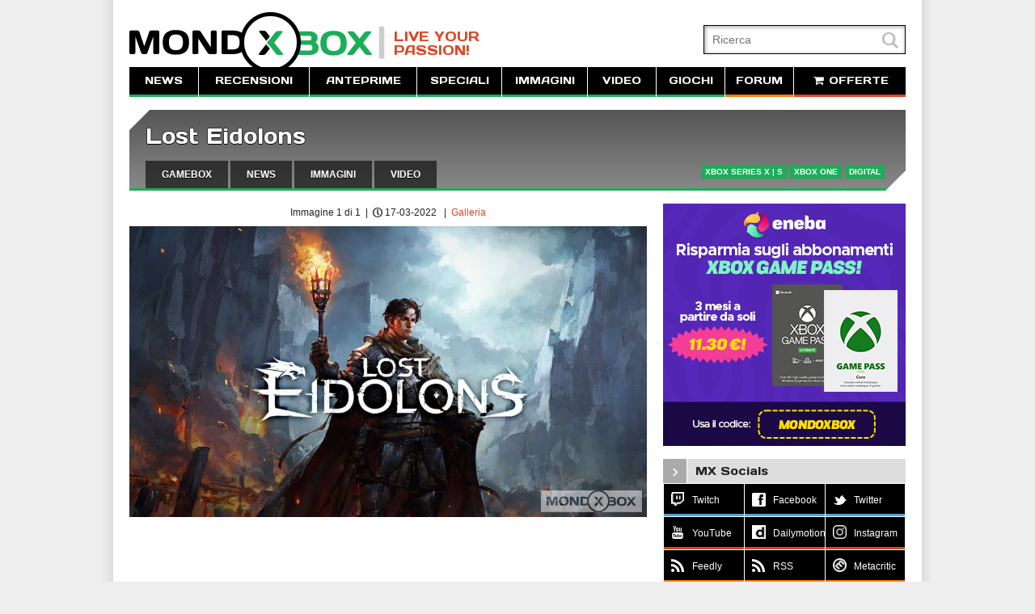

--- FILE ---
content_type: text/html; charset=iso-8859-1
request_url: https://www.mondoxbox.com/immagini.php?id=148708
body_size: 5945
content:
<!DOCTYPE html>
<html lang="it">
<head>
		
	<!-- Google tag (gtag.js) -->
	<script async src="https://www.googletagmanager.com/gtag/js?id=G-J2ZP1LKND1"></script>
	<script>
	  window.dataLayer = window.dataLayer || [];
	  function gtag(){dataLayer.push(arguments);}
	  gtag('js', new Date());

	  gtag('config', 'G-J2ZP1LKND1');
	</script>
	<!-- Google tag (gtag.js) -->
	<meta http-equiv="Content-Type" content="text/html; charset=iso-8859-1">
	<meta charset="iso-8859-1">	
	<meta name="viewport" content="width=device-width, initial-scale=1.0, minimum-scale=1.0, maximum-scale=1.0, user-scalable=no">
	<meta name="robots" content="all, max-snippet:-1, max-image-preview:large, max-video-preview:-1" />
	<link href="https://fonts.googleapis.com/css?family=Days+One" rel="stylesheet" type="text/css">
	<link href="/style.css?mk3.19" rel="stylesheet" type="text/css">
	<script src="/js/scriptlib.js?mk3.6r2"></script>
	<script src="//ajax.googleapis.com/ajax/libs/jquery/1.8.1/jquery.min.js"></script>
	<script type="text/javascript" src="/js/jquery.autoellipsis-1.0.10.min.js"></script>
	<script src="/js/waypoints.min.js"></script>
	<script src="/js/waypoints-sticky.min.js"></script>
	<link rel="alternate" type="application/rss+xml" title="RSS" href="https://feeds.feedburner.com/mondoxbox/mxnews" />
	<link rel="Shortcut Icon" href="/favicon.ico" type="image/x-icon">
	<link rel="Shortcut Icon" href="/favicon.png" type="image/x-icon" sizes="16x16">
	<link rel="stylesheet" type="text/css" href="/javascript/shadowbox/shadowbox.css?1">
	<link rel="stylesheet" type="text/css" href="/fonts/font-awesome.min.css">	
	<script src="/js/sidr/jquery.sidr.min.js"></script>
	<link rel="stylesheet" href="/js/sidr/stylesheets/jquery.sidr.light.css">	
	<meta property="fb:pages" content="92830426504" />
	<meta property="fb:app_id" content="133697624113" /> 
		<meta property="og:type" content="website" />
		<meta property="og:url" content="https://www.mondoxbox.com/immagini.php?id=148708" />
	
	<meta name="application-name" content="MondoXbox"/>
	<link rel="apple-touch-icon-precomposed" sizes="57x57" href="/images/application/apple-touch-icon-57x57.png" />
	<link rel="apple-touch-icon-precomposed" sizes="114x114" href="/images/application/apple-touch-icon-114x114.png" />
	<link rel="apple-touch-icon-precomposed" sizes="72x72" href="/images/application/apple-touch-icon-72x72.png" />
	<link rel="apple-touch-icon-precomposed" sizes="144x144" href="/images/application/apple-touch-icon-144x144.png" />
	<link rel="apple-touch-icon-precomposed" sizes="120x120" href="/images/application/apple-touch-icon-120x120.png" />
	<link rel="apple-touch-icon-precomposed" sizes="152x152" href="/images/application/apple-touch-icon-152x152.png" />
	<link rel="icon" type="image/png" href="/images/application/favicon-196x196.png" sizes="196x196" />
	<link rel="icon" type="image/png" href="/images/application/favicon-32x32.png" sizes="32x32" />	
	<meta name="msapplication-TileColor" content="#000000"/>
	<meta name="msapplication-square70x70logo" content="/images/application/msapplication-square70x70logo.jpg"/>
	<meta name="msapplication-square150x150logo" content="/images/application/msapplication-square150x150logo.jpg"/>
	<meta name="msapplication-wide310x150logo" content="/images/application/msapplication-wide310x150log.jpg"/>
	<meta name="msapplication-square310x310logo" content="/images/application/msapplication-square310x310logo.jpg"/>	
	<meta name="msapplication-notification" content="frequency=30;polling-uri=https://www.mondoxbox.com/syndication/msapplication.php?pos=1;polling-uri2=https://www.mondoxbox.com/syndication/msapplication.php?pos=2;polling-uri3=https://www.mondoxbox.com/syndication/msapplication.php?pos=3;polling-uri4=https://www.mondoxbox.com/syndication/msapplication.php?pos=4;polling-uri5=https://www.mondoxbox.com/syndication/msapplication.php?pos=5; cycle=1"/>

	<script src="/javascript/shadowbox/shadowbox.js?1"></script>
	<script>
	Shadowbox.init({overlayOpacity:0.9});
	</script>
	<!--[if lt IE 9]>
	<script src="js/html5shiv.js"></script>
	<![endif]-->
	<script type="text/javascript"> 
	var $buoop = {vs:{i:8,f:3.6,o:10.6,s:4,n:9}} 
	$buoop.ol = window.onload; 
	window.onload=function(){ 
	 try {if ($buoop.ol) $buoop.ol();}catch (e) {} 
	 var e = document.createElement("script"); 
	 e.setAttribute("type", "text/javascript"); 
	 e.setAttribute("src", "https://browser-update.org/update.js"); 
	 document.body.appendChild(e); 
	} 
	</script>

	<!-- Quantcast Choice. Consent Manager Tag v2.0 (for TCF 2.0) -->
	<script type="text/javascript" async=true>
	(function() {
	  var host = window.location.hostname;
	  var element = document.createElement('script');
	  var firstScript = document.getElementsByTagName('script')[0];
	  var url = 'https://cmp.quantcast.com'
		.concat('/choice/', '6ysK3zTCDWZ4c', '/', host, '/choice.js');
	  var uspTries = 0;
	  var uspTriesLimit = 3;
	  element.async = true;
	  element.type = 'text/javascript';
	  element.src = url;

	  firstScript.parentNode.insertBefore(element, firstScript);

	  function makeStub() {
		var TCF_LOCATOR_NAME = '__tcfapiLocator';
		var queue = [];
		var win = window;
		var cmpFrame;

		function addFrame() {
		  var doc = win.document;
		  var otherCMP = !!(win.frames[TCF_LOCATOR_NAME]);

		  if (!otherCMP) {
			if (doc.body) {
			  var iframe = doc.createElement('iframe');

			  iframe.style.cssText = 'display:none';
			  iframe.name = TCF_LOCATOR_NAME;
			  doc.body.appendChild(iframe);
			} else {
			  setTimeout(addFrame, 5);
			}
		  }
		  return !otherCMP;
		}

		function tcfAPIHandler() {
		  var gdprApplies;
		  var args = arguments;

		  if (!args.length) {
			return queue;
		  } else if (args[0] === 'setGdprApplies') {
			if (
			  args.length > 3 &&
			  args[2] === 2 &&
			  typeof args[3] === 'boolean'
			) {
			  gdprApplies = args[3];
			  if (typeof args[2] === 'function') {
				args[2]('set', true);
			  }
			}
		  } else if (args[0] === 'ping') {
			var retr = {
			  gdprApplies: gdprApplies,
			  cmpLoaded: false,
			  cmpStatus: 'stub'
			};

			if (typeof args[2] === 'function') {
			  args[2](retr);
			}
		  } else {
			if(args[0] === 'init' && typeof args[3] === 'object') {
			  args[3] = { ...args[3], tag_version: 'V2' };
			}
			queue.push(args);
		  }
		}

		function postMessageEventHandler(event) {
		  var msgIsString = typeof event.data === 'string';
		  var json = {};

		  try {
			if (msgIsString) {
			  json = JSON.parse(event.data);
			} else {
			  json = event.data;
			}
		  } catch (ignore) {}

		  var payload = json.__tcfapiCall;

		  if (payload) {
			window.__tcfapi(
			  payload.command,
			  payload.version,
			  function(retValue, success) {
				var returnMsg = {
				  __tcfapiReturn: {
					returnValue: retValue,
					success: success,
					callId: payload.callId
				  }
				};
				if (msgIsString) {
				  returnMsg = JSON.stringify(returnMsg);
				}
				if (event && event.source && event.source.postMessage) {
				  event.source.postMessage(returnMsg, '*');
				}
			  },
			  payload.parameter
			);
		  }
		}

		while (win) {
		  try {
			if (win.frames[TCF_LOCATOR_NAME]) {
			  cmpFrame = win;
			  break;
			}
		  } catch (ignore) {}

		  if (win === window.top) {
			break;
		  }
		  win = win.parent;
		}
		if (!cmpFrame) {
		  addFrame();
		  win.__tcfapi = tcfAPIHandler;
		  win.addEventListener('message', postMessageEventHandler, false);
		}
	  };

	  makeStub();

	  var uspStubFunction = function() {
		var arg = arguments;
		if (typeof window.__uspapi !== uspStubFunction) {
		  setTimeout(function() {
			if (typeof window.__uspapi !== 'undefined') {
			  window.__uspapi.apply(window.__uspapi, arg);
			}
		  }, 500);
		}
	  };

	  var checkIfUspIsReady = function() {
		uspTries++;
		if (window.__uspapi === uspStubFunction && uspTries < uspTriesLimit) {
		  console.warn('USP is not accessible');
		} else {
		  clearInterval(uspInterval);
		}
	  };

	  if (typeof window.__uspapi === 'undefined') {
		window.__uspapi = uspStubFunction;
		var uspInterval = setInterval(checkIfUspIsReady, 6000);
	  }
	})();
	</script>
	<!-- End Quantcast Choice. Consent Manager Tag v2.0 (for TCF 2.0) -->

			
	<!-- Microsoft Clarity tracking code for http://www.mondoxbox.com/ -->
	<script>
		(function(c,l,a,r,i,t,y){
			c[a]=c[a]||function(){(c[a].q=c[a].q||[]).push(arguments)};
			t=l.createElement(r);t.async=1;t.src="https://www.clarity.ms/tag/"+i;
			y=l.getElementsByTagName(r)[0];y.parentNode.insertBefore(t,y);
		})(window, document, "clarity", "script", "5bcs7e9ib6");
	</script>	
	
	<link  href="https://cdnjs.cloudflare.com/ajax/libs/nanogallery2/3.0.5/css/nanogallery2.min.css" rel="stylesheet" type="text/css">
    <script  type="text/javascript" src="https://cdnjs.cloudflare.com/ajax/libs/nanogallery2/3.0.5/jquery.nanogallery2.min.js"></script>	
	
	<title>Lost Eidolons | immagine screenshot - MondoXbox</title>
	<meta name="keywords" content="Lost Eidolons xbox series x one 360 immagini screenshots artworks images">
	<meta name="description" content="Immagine screenshot di Lost Eidolons">
</head>

<body>
<div id="wrapper">	
	
<header class="nomobile">	
	<h1 onclick="window.location.href='//www.mondoxbox.com';">MondoXbox</h1>
	<h2>Live your<br>passion!</h2>	
	<form id="searchForm" name="search" action="/list.php" role="search">
		<input type="hidden" name="cx" value="010685866497342822505:vnm2jswgybu">
		<input type="hidden" name="cof" value="FORID:11">
		<input type="hidden" name="ie" value="ISO-8859-1">
		<input type="text" id="searchField" name="q" placeholder="Ricerca">		
		<button type="submit" value="L">L</button>
	</form>	
</header>

<header id="mobileHeader" class="mobile">
	<a id="left-menu" href="#"><i class="icon-reorder"></i></a>
	<h1>MondoXbox</h1>	
	<a href="//www.mondoxbox.com"><img src="/images/mondoxbox-logo-nobar.png" alt="MondoXbox"></a>
	<a id="right-menu" href="#"><i class="icon-plus-sign-alt"></i></a>
</header>

<nav class="nomobile">
	<ul>
		<li><a href="/archivio-news.php">NEWS</a></li>
		<li><a href="/articoli.php?tipo=2">RECENSIONI</a></li>
		<li><a href="/articoli.php?tipo=1">ANTEPRIME</a></li>
		<li><a href="/articoli.php?tipo=3">SPECIALI</a></li>
		<li><a href="/immagini.php">IMMAGINI</a></li>
		<li><a href="/video.php">VIDEO</a></li>
		<li><a href="/list.php">GIOCHI</a></li>		
		<li class="forum"><a href="http://forum.mondoxbox.com">FORUM</a></li>
		<li class="shop"><a href="/offerte.php"><i class="icon-shopping-cart"></i> OFFERTE</a></li>
	</ul>
</nav>
<div id="sideMenu">
	<form id="sideSearchForm" name="search" action="/list.php" role="search">
		<input type="hidden" name="cx" value="010685866497342822505:vnm2jswgybu">
		<input type="hidden" name="cof" value="FORID:11">
		<input type="hidden" name="ie" value="ISO-8859-1">
		<input type="text" id="searchField" name="q" placeholder="Ricerca">		
		<button type="submit" value="L">L</button>
	</form>	
	<ul>
		<li><a href="/archivio-news.php">NEWS</a></li>
		<li><a href="/articoli.php?tipo=2">RECENSIONI</a></li>
		<li><a href="/articoli.php?tipo=1">ANTEPRIME</a></li>
		<li><a href="/articoli.php?tipo=3">SPECIALI</a></li>
		<li><a href="/immagini.php">IMMAGINI</a></li>
		<li><a href="/video.php">VIDEO</a></li>
		<li><a href="/offerte.php">OFFERTE</a></li>		
	</ul>
	<hr>
	<ul>
		<li><a href="/list.php?data=1">PROSSIME USCITE</a></li>
		<li><a href="/list.php?data=2">ULTIME USCITE</a></li>
	</ul>
	<hr>
	<ul>
		<li class="forum"><a href="http://forum.mondoxbox.com">FORUM</a></li>		
		<li class="mondoplay"><a href="https://www.facebook.com/MondoXbox" target="_blank">FACEBOOK</a></li>
		<li class="mondoplay"><a href="https://twitter.com/mondoxbox" target="_blank">TWITTER</a></li>
		<li class="mondoplay"><a href="//feeds.feedburner.com/mondoxbox/mxnews" target="_blank">RSS</a></li>		
		<li class="mondoplay"><a href="https://feedly.com/#subscription/feed/http://feeds.feedburner.com/mondoxbox/mxnews" target="_blank">Feedly</a></li>		
	</ul>
	<hr>
	<ul>		
		<li class="mondoplay"><a href="//www.mondoxbox.com/chisiamo.php">CHI SIAMO</a></li>
		<li class="mondoplay"><script>contactus('CONTACT US');</script></li>
	</ul>
</div>
<script>
    $('#left-menu').sidr({
      name: 'sideMenu',
      speed: 0
    });
    $( document ).ready(function() {
    	var w = Math.max(document.documentElement.clientWidth, window.innerWidth || 0);
    	if (w < 750) {	    	
		    $('#right-menu').sidr({
		      	name: 'sidebar',		      	
	      		side: 'right',
	      		renaming: 'false',
	      		speed: 0
		    });
		}
	});
</script>
<section id="gameBar" class="gamebar_noimage">
	<div class="topslant"></div>
	<div class="bottomslant"></div>
		<a href="//www.mondoxbox.com/gioco/5411/lost-eidolons.html">Lost Eidolons</a>
	<ul id="gameBar_links">
		<li><a href="//www.mondoxbox.com/gioco/5411/lost-eidolons.html">GAMEBOX</a></li>
				<li><a href="/archivio-news.php?game=5411">NEWS</a></li>
				<li><a href="/immagini.php?game=5411">IMMAGINI</a></li>
				<li><a href="/video.php?game=5411">VIDEO</a></li>
			</ul>
	<ul id="gameBar_platforms">
				<li>Xbox Series X | S</li>
				<li>Xbox One</li>
				<li>DIGITAL</li>
			</ul>
</section>	<div id="page">					
		<section role="main" class="main imagesPage">
				        	        	<div id="imageViewer">
	        			        		<ul class="imageNavigation">
	        			<li class="navLink">
							&nbsp;	        			</li>
						<li class="navDescription">
							Immagine 1 di 1&nbsp;&nbsp;|&nbsp;&nbsp;<span class="websymbol">P</span> 17-03-2022						 	&nbsp;&nbsp;|&nbsp;&nbsp;<a href="/immagini.php?game=5411">Galleria</a> 						</li>
	        			<li class="navLink">
	        				&nbsp;	        			</li>
	        		</ul>
	        		<div class="image"><a href="//static.mondoxbox.com/shots/148/148708.jpg" target="_blank" data-rel="shadowbox"><img src="//static.mondoxbox.com/shots/148/148708.jpg" alt="Lost Eidolons - Immagine 1 di 1"></a></div>
	        			        	</div>
	        	        		</section>
		<aside id="sidebar">
						<div class="sideAdv">	
	<a href="https://www.eneba.com/it/store/xbox-game-pass?af_id=MonXbox&utm_medium=af&utm_source=MonXbox" target="_blank"><img src="/images/EN_300x300_MondoXbox.png" /></a>
</div><section class="block">
	<div class="title">
		<div class="tick">&rsaquo;</div>
		<h4>MX Socials</h4>
	</div>
	<div class="fb-page" 
		data-href="https://www.facebook.com/mondoxbox"
		data-lazy="true"
		data-width="300" 
		data-height="70"
		data-hide-cover="false"
		data-small-header="true"
		data-show-facepile="true">
	</div>
	<ul id="socialLinks">
		<li class="twitter"><a href="https://www.twitch.tv/mondoxbox" target="_blank"><span class="icona"><img style="height: 17px;" src="/images/twitch-logo-small.png" alt="Twitch"></span><span class="label">Twitch</span></a></li>
		<li class="twitter"><a href="https://facebook.com/mondoxbox" target="_blank"><span class="icona">f</span><span class="label">Facebook</span></a></li>
		<li class="twitter"><a href="https://twitter.com/mondoxbox" target="_blank"><span class="icona">t</span><span class="label">Twitter</span></a></li>
		<li class="youtube"><a href="https://www.youtube.com/mondoxbox" target="_blank"><span class="icona">y</span><span class="label">YouTube</span></a></li>
		<li class="youtube"><a href="https://dailymotion.com/mondogames" target="_blank"><span class="icona"><img style="height: 17px;" src="/images/dailymotion-logo-small.png" alt="Dailymotion"></span><span class="label">Dailymotion</span></a></li>			
		<li class="youtube"><a href="https://www.instagram.com/mondoxbox_it/" target="_blank"><span class="icona"><img style="height: 17px;" src="/images/instagram-logo-small.png" alt="Instagram"></span><span class="label">Instagram</span></a></li>			
				<li class="rss"><a href="https://feedly.com/#subscription/feed/https://feeds.feedburner.com/mondoxbox/mxnews" target="_blank"><span class="icona">B</span><span class="label">Feedly</span></a></li>
		<li class="rss"><a href="https://feeds.feedburner.com/mondoxbox/mxnews" target="_blank"><span class="icona">B</span><span class="label">RSS</span></a></li>
		<li class="rss"><a href="https://www.metacritic.com/publication/mondoxbox" target="_blank"><span class="icona"><img style="height: 17px;" src="/images/metacritic-logo-small.png" alt="Metacritic"></span><span class="label">Metacritic</span></a></li>
	</ul>	
</section>		</aside>		
	</div>	
	<div class="clearer"></div>
</div>
<footer>
	<div class="logo"><a href="//www.mondoxbox.com"><img src="/images/mondoxbox-logo-white.png" height="50" alt="MondoXbox"></a></div>
	<nav>
		<ul>
			<li><a href="/archivio-news.php">NEWS</a></li>
			<li><a href="/articoli.php?tipo=2">RECENSIONI</a></li>
			<li><a href="/articoli.php?tipo=1">ANTEPRIME</a></li>
			<li><a href="/articoli.php?tipo=3">SPECIALI</a></li>
			<li><a href="/immagini.php">IMMAGINI</a></li>
			<li><a href="/video.php">VIDEO</a></li>
			<li><a href="/list.php">GIOCHI</a></li>
			<li><a href="/chisiamo.php">CHI SIAMO</a></li>
			<li><script>contactus('CONTACT US');</script></li>
			<li><a href="https://feeds.feedburner.com/mondoxbox/mxnews" target="_blank"><span class="websymbol">r</span> RSS</a></li>
		</ul>
	</nav>
	<div class="disclaimer">Xbox è un marchio registrato Microsoft Corp. Dove non indicato, immagini e loghi sono copyright dei legittimi proprietari. <a style="color:#fff; text-decoration: underline;" href="/cookiepolicy.php">Cookie Policy</a></div>
</footer>
<script type="text/javascript">

  var _gaq = _gaq || [];
  _gaq.push(['_setAccount', 'UA-10962542-1']);
  _gaq.push(['_setDomainName', 'mondoxbox.com']);
  _gaq.push(['_setAllowLinker', true]);
  _gaq.push(['_trackPageview']);

  (function() {
    var ga = document.createElement('script'); ga.type = 'text/javascript'; ga.async = true;
    ga.src = ('https:' == document.location.protocol ? 'https://ssl' : 'http://www') + '.google-analytics.com/ga.js';
    var s = document.getElementsByTagName('script')[0]; s.parentNode.insertBefore(ga, s);
  })();

</script>


<script type="text/javascript">
// <![CDATA[
(function (tos) {
  window.setInterval(function () {
    tos = (function (t) {
      return t[0] == 50 ? (parseInt(t[1]) + 1) + ':00' : (t[1] || '0') + ':' + (parseInt(t[0]) + 10);
    })(tos.split(':').reverse());
    window.pageTracker ? pageTracker._trackEvent('Time', 'Log', tos) : _gaq.push(['_trackEvent', 'Time', 'Log', tos]);
  }, 10000);
})('00');
// ]]
</script>

<script>
	(function(w, d){
		var b = d.getElementsByTagName('body')[0];
		var s = d.createElement("script"); s.async = true;
		var v = !("IntersectionObserver" in w) ? "8.5.2" : "10.3.5";
		s.src = "https://cdnjs.cloudflare.com/ajax/libs/vanilla-lazyload/" + v + "/lazyload.min.js";
		w.lazyLoadOptions = {'class_loading':'lazy-loading'};
		b.appendChild(s);
	}(window, document));
</script>

<!-- Quantcast Tag -->
<script type="text/javascript">
window._qevents = window._qevents || [];

(function() {
var elem = document.createElement('script');
elem.src = (document.location.protocol == "https:" ? "https://secure" : "http://edge") + ".quantserve.com/quant.js";
elem.async = true;
elem.type = "text/javascript";
var scpt = document.getElementsByTagName('script')[0];
scpt.parentNode.insertBefore(elem, scpt);
})();

window._qevents.push({
qacct:"p-6ysK3zTCDWZ4c",
uid:"__INSERT_EMAIL_HERE__"
});
</script>

<noscript>
<div style="display:none;">
<img src="//pixel.quantserve.com/pixel/p-6ysK3zTCDWZ4c.gif" border="0" height="1" width="1" alt="Quantcast"/>
</div>
</noscript>
<!-- End Quantcast tag -->

</body>
</html>


--- FILE ---
content_type: application/javascript
request_url: https://www.mondoxbox.com/js/jquery.autoellipsis-1.0.10.min.js
body_size: 1664
content:
/*!

    Copyright (c) 2011 Peter van der Spek

    Permission is hereby granted, free of charge, to any person obtaining a copy
    of this software and associated documentation files (the "Software"), to deal
    in the Software without restriction, including without limitation the rights
    to use, copy, modify, merge, publish, distribute, sublicense, and/or sell
    copies of the Software, and to permit persons to whom the Software is
    furnished to do so, subject to the following conditions:

    The above copyright notice and this permission notice shall be included in
    all copies or substantial portions of the Software.

    THE SOFTWARE IS PROVIDED "AS IS", WITHOUT WARRANTY OF ANY KIND, EXPRESS OR
    IMPLIED, INCLUDING BUT NOT LIMITED TO THE WARRANTIES OF MERCHANTABILITY,
    FITNESS FOR A PARTICULAR PURPOSE AND NONINFRINGEMENT. IN NO EVENT SHALL THE
    AUTHORS OR COPYRIGHT HOLDERS BE LIABLE FOR ANY CLAIM, DAMAGES OR OTHER
    LIABILITY, WHETHER IN AN ACTION OF CONTRACT, TORT OR OTHERWISE, ARISING FROM,
    OUT OF OR IN CONNECTION WITH THE SOFTWARE OR THE USE OR OTHER DEALINGS IN
    THE SOFTWARE.
    
 */(function(a){function m(){if(!d){d=!0;for(var c in b)a(c).each(function(){var d,e;d=a(this),e=d.data("jqae"),(e.containerWidth!=d.width()||e.containerHeight!=d.height())&&f(d,b[c])});d=!1}}function l(a){b[a]&&(delete b[a],b.length||c&&(window.clearInterval(c),c=undefined))}function k(a,d){b[a]=d,c||(c=window.setInterval(function(){m()},200))}function j(){return this.nodeType===3}function i(b){if(b.contents().length){var c=b.contents(),d=c.eq(c.length-1);if(d.filter(j).length){var e=d.get(0).nodeValue;e=a.trim(e);if(e==""){d.remove();return!0}return!1}while(i(d));if(d.contents().length)return!1;d.remove();return!0}return!1}function h(a){if(a.contents().length){var b=a.contents(),c=b.eq(b.length-1);return c.filter(j).length?c:h(c)}a.append("");var b=a.contents();return b.eq(b.length-1)}function g(b){var c=h(b);if(c.length){var d=c.get(0).nodeValue,e=d.lastIndexOf(" ");e>-1?(d=a.trim(d.substring(0,e)),c.get(0).nodeValue=d):c.get(0).nodeValue="";return!0}return!1}function f(b,c){var d=b.data("jqae");d||(d={});var e=d.wrapperElement;e||(e=b.wrapInner("<div/>").find(">div"),e.css({margin:0,padding:0,border:0}));var f=e.data("jqae");f||(f={});var j=f.originalContent;j?e=f.originalContent.clone(!0).data("jqae",{originalContent:j}).replaceAll(e):e.data("jqae",{originalContent:e.clone(!0)}),b.data("jqae",{wrapperElement:e,containerWidth:b.width(),containerHeight:b.height()});var k=b.height(),l=(parseInt(b.css("padding-top"),10)||0)+(parseInt(b.css("border-top-width"),10)||0)-(e.offset().top-b.offset().top),m=!1,n=e;c.selector&&(n=a(e.find(c.selector).get().reverse())),n.each(function(){var b=a(this),d=b.text(),f=!1;if(e.innerHeight()-b.innerHeight()>k+l)b.remove();else{i(b);if(b.contents().length){m&&(h(b).get(0).nodeValue+=c.ellipsis,m=!1);while(e.innerHeight()>k+l){f=g(b);if(!f){m=!0,b.remove();break}i(b);if(b.contents().length)h(b).get(0).nodeValue+=c.ellipsis;else{m=!0,b.remove();break}}c.setTitle=="onEllipsis"&&f||c.setTitle=="always"?b.attr("title",d):c.setTitle!="never"&&b.removeAttr("title")}}})}var b={},c,d=!1,e={ellipsis:"...",setTitle:"never",live:!1};a.fn.ellipsis=function(b,c){var d,g;d=a(this),typeof b!="string"&&(c=b,b=undefined),g=a.extend({},e,c),g.selector=b,d.each(function(){var b=a(this);f(b,g)}),g.live?k(d.selector,g):l(d.selector);return this}})(jQuery)